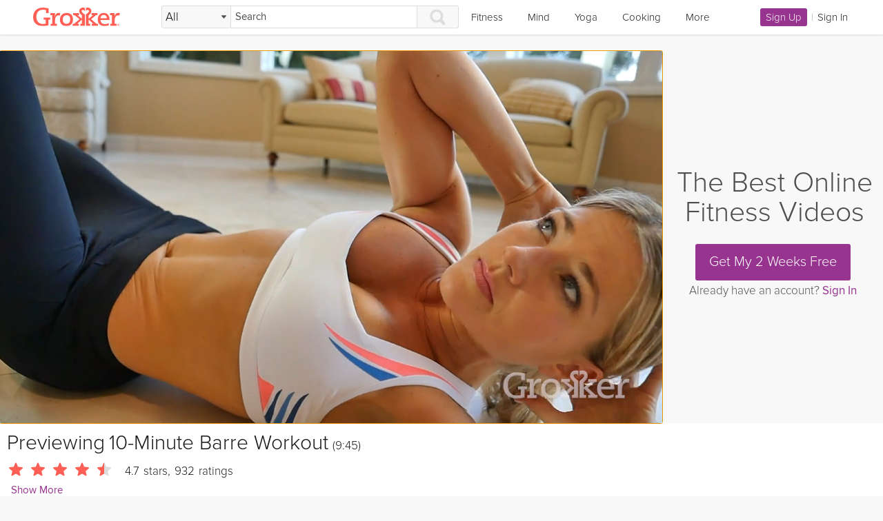

--- FILE ---
content_type: text/css
request_url: https://grokker-static.freetls.fastly.net/grokker_30c2eb2d/css/external/jquery.smartbanner.css
body_size: 549
content:
#smartbanner { position:absolute; left:0; top:0px; border-bottom:1px solid #e8e8e8; width:100%; height:78px; font-family:'Helvetica Neue',sans-serif; background:color:#f8f8f8; background-image: -ms-linear-gradient(top, #F4F4F4 0%, #CDCDCD 100%); background-image: -moz-linear-gradient(top, #F4F4F4 0%, #CDCDCD 100%); box-shadow:0 1px 2px rgba(0,0,0,0.5); z-index:9998; -webkit-font-smoothing:antialiased; overflow:hidden; -webkit-text-size-adjust:none; }
#smartbanner, html.sb-animation {-webkit-transition: all .3s ease;}
#smartbanner .sb-container { margin: 0 auto; }
#smartbanner .sb-close { position:absolute; left:5px; top:30px; display:block; width:18px; height:18px; font-family:auto; font-size:23px; line-height:15px; text-align:center; color:#4f4d4d; text-decoration:none; text-shadow:none; border-radius:14px; -webkit-font-smoothing:subpixel-antialiased; font-weight: bold; }
#smartbanner .sb-close:active { font-size:13px; color:#aaa; }
#smartbanner .sb-icon { position:absolute; left:30px; top:10px; display:block; width:57px; height:57px; background:rgba(0,0,0,0.6); background-size:cover; border-radius:10px; box-shadow:0 1px 3px rgba(0,0,0,0.3); }
#smartbanner.no-icon .sb-icon { display:none; }
#smartbanner .sb-info { position:absolute; left:98px; top:17px; width:56%; font-size:11px; line-height:1.5em; font-weight:bold; color:#6a6a6a; text-shadow:0 1px 0 rgba(255,255,255,0.8); }
#smartbanner #smartbanner.no-icon .sb-info { left:34px; }
#smartbanner .sb-info strong { display:block; font-size:16px; color:#000000; font-family: 'ProximaNova'; font-weight: 590; }
#smartbanner .sb-info span { display:block; color:#6a6a6a; font-size:11.5px; font-weight:bold; }
#smartbanner .sb-info em { font-style:normal; text-transform:uppercase; }
#smartbanner .sb-button { position:absolute; right:15px; top:24px; padding: 0 10px; min-width: 10%; height:24px; font-size:18px; line-height:24px; text-align:center; font-weight:400; color:#ff5e54; text-decoration:none; text-shadow:0 1px 0 rgba(255,255,255,0.8); }
#smartbanner .sb-button:active, #smartbanner .sb-button:hover { background:-webkit-linear-gradient(top, #dcdcdc 0%,#efefef 100%); }
#smartbanner .sb-rating {width: 13.5px; }



--- FILE ---
content_type: application/javascript
request_url: https://grokker-static.freetls.fastly.net/grokker_30c2eb2d/js/view_spans.min.js
body_size: 359
content:
"use strict";(function(){var n={};var a=60*1e3;var d={};var o={};var u={};var f=function n(){var i;if(!window.session_options.client_log_tracking){return}(i=console).log.apply(i,arguments)};var l=function n(i,e){return setTimeout(function(){d[i]=null;r(i,true)},e)};var r=function n(i,e){if(!o.hasOwnProperty(i)&&!u.hasOwnProperty(i)){return}var r=o[i]||[];var t=u[i]||[];if(r.length===0&&t.length===0){return}delete o[i];delete u[i];var s=r.reduce(function(n,i){if(n.length===0){return[i]}var e=n.pop();var r=Math.abs(e[1]-i[0]);if(r<1){i[0]=e[0]}else{n.push(e)}n.push(i);return n},[]);r=s;s=t.reduce(function(n,i){if(n.length===0){return[i]}var e=n.pop();if(e[0]===i[0]){i[1]+=e[1]}else{n.push(e)}n.push(i);return n},[]);t=s;f("trying to send viewed spans for viewingid",i,r);f("trying to send stalled spans for viewingid",i,t);return window.request("save_viewing_spans",{viewingid:i,view_spans:r,stall_spans:t},function(n){if(!n){f("successfully sent viewing and stall spans for viewingid",i);return}f("got an error sending viewing and stall spans for viewingid",i,n);if(e){if(!d[i]){d[i]=l(i,a)}}if(!o.hasOwnProperty(i)){o[i]=r}else{o[i].unshift.apply(o[i],r)}if(!u.hasOwnProperty(i)){u[i]=t}else{u[i].unshift.apply(u[i],t)}})};n.addViewedSpan=function(n,i,e){if(!n||i===undefined||e===undefined||i>=e||i<0||e<0){f("not adding bad viewspan where start:",i,"and end:",e,"for viewingid",n);return}f("adding view span",i,e,"for viewingid",n);if(!o.hasOwnProperty(n)){o[n]=[]}o[n].push([i,e]);if(!d[n]){f("setting timer for viewingid",n);d[n]=l(n,a)}};n.addStalledSpan=function(n,i,e){if(!n||i===undefined||e===undefined||i<0||e<0){f("not adding bad stallspan where start:",i,"and duration:",e,"for viewingid",n);return}f("adding stalled span",i,e,"for viewingid",n);if(!u.hasOwnProperty(n)){u[n]=[]}u[n].push([i,e]);if(!d[n]){f("setting timer for viewingid",n);d[n]=l(n,a)}};n.flushSpans=function(n){f("flushing spans for viewingid",n);clearTimeout(d[n]);d[n]=null;return r(n,true)};$(window).on("login",function(){o={};u={}});window.ViewSpans=n})();

--- FILE ---
content_type: text/javascript; charset=utf-8
request_url: https://itunes.apple.com/lookup?id=920187336
body_size: 3625
content:



{
 "resultCount":1,
 "results": [
{
"screenshotUrls":["https://is1-ssl.mzstatic.com/image/thumb/Purple124/v4/03/1f/0a/031f0a74-b393-5f07-33e2-3541ba8ff311/pr_source.jpg/392x696bb.jpg", "https://is1-ssl.mzstatic.com/image/thumb/Purple114/v4/76/b5/af/76b5afee-f6f4-2953-2591-00aae9074a67/pr_source.jpg/392x696bb.jpg", "https://is1-ssl.mzstatic.com/image/thumb/Purple124/v4/eb/21/49/eb214901-0926-1f73-78ee-fc3700655b88/pr_source.jpg/392x696bb.jpg", "https://is1-ssl.mzstatic.com/image/thumb/Purple114/v4/d7/e5/16/d7e516e9-e9dc-e1c9-f34a-bbbb4f88371a/pr_source.jpg/392x696bb.jpg", "https://is1-ssl.mzstatic.com/image/thumb/Purple114/v4/f8/e5/b1/f8e5b145-a664-af02-8015-3e46af70c938/pr_source.jpg/392x696bb.jpg", "https://is1-ssl.mzstatic.com/image/thumb/Purple124/v4/e1/7a/c2/e17ac292-cfaa-0f99-9a65-f67bef6e879c/pr_source.jpg/392x696bb.jpg", "https://is1-ssl.mzstatic.com/image/thumb/Purple114/v4/83/a7/7e/83a77e31-c2c5-8602-a77c-659310672b34/pr_source.jpg/392x696bb.jpg", "https://is1-ssl.mzstatic.com/image/thumb/Purple114/v4/9c/bf/49/9cbf49e9-9c67-d967-d7fe-49e9019b4517/pr_source.jpg/392x696bb.jpg", "https://is1-ssl.mzstatic.com/image/thumb/Purple124/v4/4f/d7/76/4fd7763a-1c8f-3c1a-f10b-bfc691d0a3cd/pr_source.jpg/392x696bb.jpg"], 
"ipadScreenshotUrls":["https://is1-ssl.mzstatic.com/image/thumb/Purple114/v4/18/f5/43/18f54358-b7ba-9706-bc73-c36b3b707910/pr_source.jpg/576x768bb.jpg", "https://is1-ssl.mzstatic.com/image/thumb/Purple124/v4/70/b4/f9/70b4f940-44bf-3db4-4520-7e8eeed0d200/pr_source.jpg/576x768bb.jpg", "https://is1-ssl.mzstatic.com/image/thumb/Purple124/v4/be/34/bd/be34bda7-bb9c-a92f-e214-c026f83beea2/pr_source.jpg/576x768bb.jpg", "https://is1-ssl.mzstatic.com/image/thumb/Purple114/v4/e2/f5/1b/e2f51b5b-7af6-525d-6fb7-484a333f3fdf/pr_source.jpg/576x768bb.jpg", "https://is1-ssl.mzstatic.com/image/thumb/Purple124/v4/73/1b/48/731b481b-eb97-4c61-6df8-d355fc2412d2/pr_source.jpg/576x768bb.jpg", "https://is1-ssl.mzstatic.com/image/thumb/Purple124/v4/e4/a6/4b/e4a64bba-5b4f-2b93-5cb9-bd8cd4da28b9/pr_source.jpg/576x768bb.jpg", "https://is1-ssl.mzstatic.com/image/thumb/Purple114/v4/38/c8/df/38c8df5a-4eba-8c33-9ef8-44b3f892dcfa/pr_source.jpg/576x768bb.jpg", "https://is1-ssl.mzstatic.com/image/thumb/Purple124/v4/ee/e2/6c/eee26cad-9d11-1041-ca4c-f38c7304746e/pr_source.jpg/576x768bb.jpg", "https://is1-ssl.mzstatic.com/image/thumb/Purple114/v4/ed/6c/45/ed6c45f4-3db8-5b8d-4c55-c75590e27f3e/pr_source.jpg/576x768bb.jpg"], "appletvScreenshotUrls":[], 
"artworkUrl512":"https://is1-ssl.mzstatic.com/image/thumb/Purple211/v4/07/51/84/075184d4-4ef1-d410-440d-1c7bd2d67a37/AppIcon-1x_U007emarketing-0-8-0-85-220-0.png/512x512bb.jpg", 
"artworkUrl60":"https://is1-ssl.mzstatic.com/image/thumb/Purple211/v4/07/51/84/075184d4-4ef1-d410-440d-1c7bd2d67a37/AppIcon-1x_U007emarketing-0-8-0-85-220-0.png/60x60bb.jpg", 
"artworkUrl100":"https://is1-ssl.mzstatic.com/image/thumb/Purple211/v4/07/51/84/075184d4-4ef1-d410-440d-1c7bd2d67a37/AppIcon-1x_U007emarketing-0-8-0-85-220-0.png/100x100bb.jpg", "artistViewUrl":"https://apps.apple.com/us/developer/grokker-inc/id920187335?uo=4", "isGameCenterEnabled":false, "features":["iosUniversal"], 
"supportedDevices":["iPhone5s-iPhone5s", "iPadAir-iPadAir", "iPadAirCellular-iPadAirCellular", "iPadMiniRetina-iPadMiniRetina", "iPadMiniRetinaCellular-iPadMiniRetinaCellular", "iPhone6-iPhone6", "iPhone6Plus-iPhone6Plus", "iPadAir2-iPadAir2", "iPadAir2Cellular-iPadAir2Cellular", "iPadMini3-iPadMini3", "iPadMini3Cellular-iPadMini3Cellular", "iPodTouchSixthGen-iPodTouchSixthGen", "iPhone6s-iPhone6s", "iPhone6sPlus-iPhone6sPlus", "iPadMini4-iPadMini4", "iPadMini4Cellular-iPadMini4Cellular", "iPadPro-iPadPro", "iPadProCellular-iPadProCellular", "iPadPro97-iPadPro97", "iPadPro97Cellular-iPadPro97Cellular", "iPhoneSE-iPhoneSE", "iPhone7-iPhone7", "iPhone7Plus-iPhone7Plus", "iPad611-iPad611", "iPad612-iPad612", "iPad71-iPad71", "iPad72-iPad72", "iPad73-iPad73", "iPad74-iPad74", "iPhone8-iPhone8", "iPhone8Plus-iPhone8Plus", "iPhoneX-iPhoneX", "iPad75-iPad75", "iPad76-iPad76", "iPhoneXS-iPhoneXS", "iPhoneXSMax-iPhoneXSMax", "iPhoneXR-iPhoneXR", "iPad812-iPad812", "iPad834-iPad834", "iPad856-iPad856", "iPad878-iPad878", "iPadMini5-iPadMini5", "iPadMini5Cellular-iPadMini5Cellular", "iPadAir3-iPadAir3", "iPadAir3Cellular-iPadAir3Cellular", "iPodTouchSeventhGen-iPodTouchSeventhGen", "iPhone11-iPhone11", "iPhone11Pro-iPhone11Pro", "iPadSeventhGen-iPadSeventhGen", "iPadSeventhGenCellular-iPadSeventhGenCellular", "iPhone11ProMax-iPhone11ProMax", "iPhoneSESecondGen-iPhoneSESecondGen", "iPadProSecondGen-iPadProSecondGen", "iPadProSecondGenCellular-iPadProSecondGenCellular", "iPadProFourthGen-iPadProFourthGen", "iPadProFourthGenCellular-iPadProFourthGenCellular", "iPhone12Mini-iPhone12Mini", "iPhone12-iPhone12", "iPhone12Pro-iPhone12Pro", "iPhone12ProMax-iPhone12ProMax", "iPadAir4-iPadAir4", "iPadAir4Cellular-iPadAir4Cellular", "iPadEighthGen-iPadEighthGen", "iPadEighthGenCellular-iPadEighthGenCellular", "iPadProThirdGen-iPadProThirdGen", "iPadProThirdGenCellular-iPadProThirdGenCellular", "iPadProFifthGen-iPadProFifthGen", "iPadProFifthGenCellular-iPadProFifthGenCellular", "iPhone13Pro-iPhone13Pro", "iPhone13ProMax-iPhone13ProMax", "iPhone13Mini-iPhone13Mini", "iPhone13-iPhone13", "iPadMiniSixthGen-iPadMiniSixthGen", "iPadMiniSixthGenCellular-iPadMiniSixthGenCellular", "iPadNinthGen-iPadNinthGen", "iPadNinthGenCellular-iPadNinthGenCellular", "iPhoneSEThirdGen-iPhoneSEThirdGen", "iPadAirFifthGen-iPadAirFifthGen", "iPadAirFifthGenCellular-iPadAirFifthGenCellular", "iPhone14-iPhone14", "iPhone14Plus-iPhone14Plus", "iPhone14Pro-iPhone14Pro", "iPhone14ProMax-iPhone14ProMax", "iPadTenthGen-iPadTenthGen", "iPadTenthGenCellular-iPadTenthGenCellular", "iPadPro11FourthGen-iPadPro11FourthGen", "iPadPro11FourthGenCellular-iPadPro11FourthGenCellular", "iPadProSixthGen-iPadProSixthGen", "iPadProSixthGenCellular-iPadProSixthGenCellular", "iPhone15-iPhone15", "iPhone15Plus-iPhone15Plus", "iPhone15Pro-iPhone15Pro", "iPhone15ProMax-iPhone15ProMax", "iPadAir11M2-iPadAir11M2", "iPadAir11M2Cellular-iPadAir11M2Cellular", "iPadAir13M2-iPadAir13M2", "iPadAir13M2Cellular-iPadAir13M2Cellular", "iPadPro11M4-iPadPro11M4", "iPadPro11M4Cellular-iPadPro11M4Cellular", "iPadPro13M4-iPadPro13M4", "iPadPro13M4Cellular-iPadPro13M4Cellular", "iPhone16-iPhone16", "iPhone16Plus-iPhone16Plus", "iPhone16Pro-iPhone16Pro", "iPhone16ProMax-iPhone16ProMax", "iPadMiniA17Pro-iPadMiniA17Pro", "iPadMiniA17ProCellular-iPadMiniA17ProCellular", "iPhone16e-iPhone16e", "iPadA16-iPadA16", "iPadA16Cellular-iPadA16Cellular", "iPadAir11M3-iPadAir11M3", "iPadAir11M3Cellular-iPadAir11M3Cellular", "iPadAir13M3-iPadAir13M3", "iPadAir13M3Cellular-iPadAir13M3Cellular", "iPhone17Pro-iPhone17Pro", "iPhone17ProMax-iPhone17ProMax", "iPhone17-iPhone17", "iPhoneAir-iPhoneAir", "iPadPro11M5-iPadPro11M5", "iPadPro11M5Cellular-iPadPro11M5Cellular", "iPadPro13M5-iPadPro13M5", "iPadPro13M5Cellular-iPadPro13M5Cellular"], "advisories":["Infrequent/Mild Alcohol, Tobacco, or Drug Use or References"], "kind":"software", "averageUserRatingForCurrentVersion":4.8553399999999999891997504164464771747589111328125, "sellerUrl":"https://grokker.com/grokker-about-ios", "languageCodesISO2A":["EN"], "fileSizeBytes":"133004288", "formattedPrice":"Free", "trackContentRating":"12+", "averageUserRating":4.8553399999999999891997504164464771747589111328125, "trackViewUrl":"https://apps.apple.com/us/app/grokker-yoga-fitness-mind/id920187336?uo=4", "contentAdvisoryRating":"12+", "trackCensoredName":"Grokker: Yoga, Fitness, Mind", "artistId":920187335, "artistName":"Grokker, Inc.", "genres":["Health & Fitness", "Lifestyle"], "price":0.00, "releaseDate":"2015-01-18T22:13:46Z", "genreIds":["6013", "6012"], "releaseNotes":"Thank you for using Grokker! We fixed a few bugs to make your experience better.", "currentVersionReleaseDate":"2025-12-31T19:46:02Z", "trackId":920187336, "trackName":"Grokker: Yoga, Fitness, Mind", "isVppDeviceBasedLicensingEnabled":true, "primaryGenreName":"Health & Fitness", "primaryGenreId":6013, "sellerName":"Grokker, Inc.", "version":"4.56", "wrapperType":"software", "currency":"USD", 
"description":"With 1000s of fitness, yoga, meditation, and healthy cooking videos, Grokker makes it easy to find and save the right exercise videos for your busy life.\n\nSave time, learn new skills, and add variety to your exercise routine with Grokker programs. Ranging from one week to six weeks in length, programs are organized to save you time. Our expert instructors will help you achieve your goals one video at a time. With over 80 goal-oriented programs to choose from and new programs added monthly, there's something new for you every day of the year.\n \nCheck out some popular programs:\n\n* 21-Day Athlete:  Build strength, shed excess weight, and improve your mobility with 15-minute workouts optimized to get you maximum results in minimal time.\n\n* Weight Management Jumpstart: Get moving with beginner workouts, learn how to build sustainable habits, and start improving your nutrition in just one week.\n \n* 21-Day Happy Yoga Challenge: Lower stress levels, practice self love, increase body confidence and experience more happiness each and every day through the combined practice of yoga and mindfulness exercises\n \n* 14-Day Sugar Reset: A step-by-step program to help reset your sugar cravings and make a reduced sugar lifestyle a long term habit.\n \n* 7-Minute HIIT: Achieve maximum results in minimal time with this high-intensity interval training (HIIT) program.\n \n* Perfect Pilates: 5 workouts, 20 minutes each - these workouts can be fit into the busiest of schedules.\n \n* Daily Muscle Relief: These 20-minute, low-impact exercises will strengthen and lengthen your muscles to alleviate pain and improve posture.\n \n* Deep Sleep Release: Skip the hours of tossing and turning and turn on a sleep story with Natasha Kerry.\n\nAnd many more.\n \nWatch Anywhere: At home with our Apple TV app or on-the-go on your iPhone (requires iPhone 4s or iPad 2 or later)\n \nTrack Progress: We make it easy for you to keep track of minutes practiced and calories burned to stay motivated and achieve your goals.\n \nSave & Organize: We'll organize the videos you watch, save, and love so it's quick and easy to find your favorites.\n \nFind Something New: Filter by topic, difficulty level, and duration, or search by keyword to find the right video for your current level and schedule.\n \nAPPLE HEALTH INTEGRATION\n \nGrokker users can add calories burned from Grokker fitness workouts to Apple Health as well as Mindful Minutes for time spent doing meditation videos. Apple Watch users get real time updates of their heart rates and calories while doing workouts, and can contribute to their Activity Rings.\n \nGrokker is free to download and use. Upgrading to Premium adds the ability to watch an unlimited number of premium videos per month and is available through an auto-renewing subscription. A monthly subscription is $14.99 and a yearly subscription is $119.99. There is a free trial period during which you may try out Grokker Premium without being charged. Payment will be charged to an iTunes Account at the culmination of the free trial period. Any unused portion of a free trial period, if offered, will be forfeited when the user purchases a subscription, where applicable. A subscription automatically renews at the listed monthly or yearly price unless auto-renew is turned off at least 24-hours before the end of the current period. A subscription may be managed in Account Settings after purchase.\n \nGrokker's Privacy Policy may be found at https://grokker.com/privacy\n \nGrokker's Terms of Use may be found at https://grokker.com/tos\n \nContact us support@grokker.com", "userRatingCountForCurrentVersion":5302, "minimumOsVersion":"13.0", "bundleId":"com.grokker.grokker", "userRatingCount":5302}]
}


